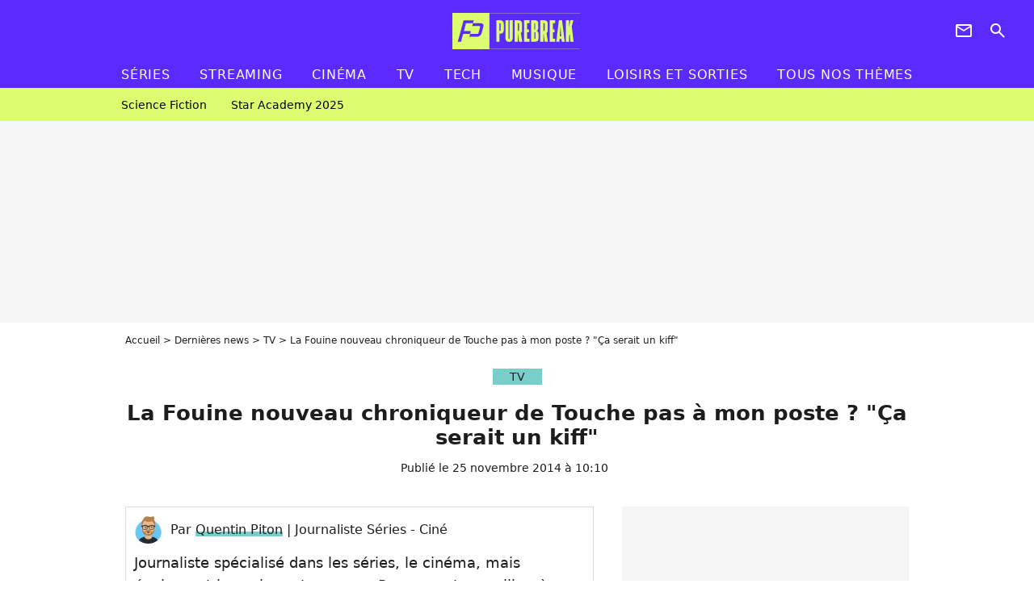

--- FILE ---
content_type: text/html; charset=UTF-8
request_url: https://www.purebreak.com/news/la-fouine-nouveau-chroniqueur-de-touche-pas-a-mon-poste-ca-serait-un-kiff/80515
body_size: 13704
content:
<!DOCTYPE html>
<html>
    <head>
        <meta charset="UTF-8">
        <meta name="robots" content="index,follow,max-snippet:-1,max-image-preview:large,max-video-preview:6" />
                <meta name="viewport" content="width=device-width, initial-scale=1.0, maximum-scale=1.0, minimum-scale=1.0, user-scalable=no">
        <title>La Fouine nouveau chroniqueur de Touche pas à mon poste ? &quot;Ça serait un kiff&quot; - PureBreak</title>

            
                                                                            
        
            <meta property="og:url" content="https://www.purebreak.com/news/la-fouine-nouveau-chroniqueur-de-touche-pas-a-mon-poste-ca-serait-un-kiff/80515">
    
    
    
    
                    <meta property="article:published_time" content="2014-11-25T10:10:00+01:00">
    
                    <meta property="article:modified_time" content="2014-11-25T10:10:00+01:00">
    
            <meta property="article:section" content="TV" />
    
    
        <meta name="keywords" content="" />
        <meta name="Googlebot" content="noarchive" />
        <meta name="author" content="PureBreak" />
        <meta name="country" content="France" />
        <meta name="geo.country" content="FR" />
        <meta name="description" content="Vous trouvez qu&amp;#039;il n&amp;#039;y a pas assez de chroniqueurs à la table de Touche pas à mon poste sur D8 ? Ça tombe bien, Cyril Hanouna pourrait prochainement arranger cela. Comme le dévoile le rappeur La Fouine dans le Mag d&amp;#039;NRJ 12, l&amp;#039;interprète de &amp;#039;Saha&amp;#039; serait très intéressé à l&amp;#039;idée de rejoindre la bande." />
                        <meta name="twitter:site" content="@pure_break" />
                    <meta property="og:type" content="article" />
        <meta name="twitter:card" content="summary_large_image" />
                <meta property="og:title" content="La Fouine nouveau chroniqueur de Touche pas à mon poste ? &quot;Ça serait un kiff&quot;" />
        <meta name="twitter:title" content="La Fouine nouveau chroniqueur de Touche pas à mon poste ? &quot;Ça serait un kiff&quot;" />
                        <meta property="og:description" content="Vous trouvez qu&amp;#039;il n&amp;#039;y a pas assez de chroniqueurs à la table de Touche pas à mon poste sur D8 ? Ça tombe bien, Cyril Hanouna pourrait prochainement arranger cela. Comme le dévoile le rappeur La Fouine dans le Mag d&amp;#039;NRJ 12, l&amp;#039;interprète de &amp;#039;Saha&amp;#039; serait très intéressé à l&amp;#039;idée de rejoindre la bande." />
        <meta name="twitter:description" content="Vous trouvez qu&amp;#039;il n&amp;#039;y a pas assez de chroniqueurs à la table de Touche pas à mon poste sur D8 ? Ça tombe bien, Cyril Hanouna pourrait prochainement arranger cela. Comme le dévoile le rappeur La Fouine dans le Mag d&amp;#039;NRJ 12, l&amp;#039;interprète de &amp;#039;Saha&amp;#039; serait très intéressé à l&amp;#039;idée de rejoindre la bande." />
                            <meta property="og:image" content="https://static1.purebreak.com/skins/default_article_cover-1200x630-1.png" />
    <meta name="twitter:image" content="https://static1.purebreak.com/skins/default_article_cover-1200x630-1.png" />
                                                
        <link rel="shortcut icon" type="image/x-icon" href="https://static1.purebreak.com/build/pb_fr/favicon.c04764e9.png">
        <link rel="icon" type="image/ico" href="https://static1.purebreak.com/build/pb_fr/favicon.c04764e9.png">

                        
                        <link rel="preload" href="https://static1.purebreak.com/build/pb_fr/logo_brand_main.2c6b2841.svg" as="image" />
        
    
    
                    <link rel="preload" href="https://static1.purebreak.com/build/pb_fr/article-3d6dfe044ec0fded6e73.css" as="style" />
        <link rel="stylesheet" href="https://static1.purebreak.com/build/pb_fr/article-3d6dfe044ec0fded6e73.css">
    
        
                                                                <style>
                        :root {
                            --theme-color: #7aceca
                        }
                    </style>
                            
        
                
        
<script type="text/javascript">
(function(global) {
    var fontCss           = localStorage.getItem('pp_font_code');
    var distantFontHash   = localStorage.getItem('pp_font_url');
    var currentFontHash   = "https\u003A\/\/static1.purebreak.com\/build\/pb_fr\/fonts_standalone\u002Db7e786ecb5a8e91f3350.css";

    if (fontCss && distantFontHash && (distantFontHash === currentFontHash)) {
        var style           = document.createElement('style');
            style.type      = 'text/css';
            style.innerHTML = fontCss;

        document.head.appendChild(style);
    }
}(window));
</script>
    </head>

        
    <body class="article-universe articlepage-route ">
                <div class="sub-body">
            

<header id="header-main" class="header-main js-header-main">
    <div class="header-top">
        <div class="header-top-left">
            <i id="header-main-menu-icon" class="header-main-menu-icon ui-icons">menu</i>
            <i id="header-main-close-icon" class="header-main-close-icon ui-icons">close2</i>
        </div>

                                <span class="js-b16 1F header-main-logo" aria-label="Accueil">
                <img
                    class="header-logo"
                    src="https://static1.purebreak.com/build/pb_fr/logo_brand_main.2c6b2841.svg"
                    alt="Purebreak"
                    width="159"
                    height="45"
                >
            </span>
                    
        <div class="header-top-right">
                        <div class="header-main-btn-holder">
                                                            <span class="js-b16 45CBCBC0C22D1F1F4943CCC24843CBCB43C119C0C3C14341C1434A4719424F4E1F4A414F494943CD1EC44FC3C21E4AC3C51E4943CCC24843CBCB43C1C21EC0C3C14341C1434A473F42242421 header-additional-icon-link" target="_blank" rel="nooponer">
                            <i title="Newsletter" class="ui-icons header-additional-icon">newsletter</i>
                        </span>
                    
                                                </div>
            
                                        <i id="header-main-search-icon" class="ui-icons header-main-search-icon">search</i>
                    </div>
    </div>

                        <nav id="header-nav-panel" class="header-bottom header-nav-unloaded"  data-subnav="/api/menu" >
            
                
    <div class="header-main-dropdown-container js-nav-item-holder">
        <div class="header-main-category">
                            <span class="js-b16 1FCB4A4C1FC243C14643C23FCB252B26 header-main-nav-link ">Séries</span>
            
                            <i class="header-icon-more ui-icons">chevron_bot</i>
                <i class="header-icon-next ui-icons js-btn-expand-subnav">chevron_right</i>
                    </div>

                    <div class="header-main-subcategory js-subnav-item-holder" data-key="série"></div>
            </div>
            
                
    <div class="header-main-dropdown-container js-nav-item-holder">
        <div class="header-main-category">
                            <span class="js-b16 1FCB4A4C1FC2CBC1434A4E46494C3FCB2A212620 header-main-nav-link ">streaming</span>
            
                            <i class="header-icon-more ui-icons">chevron_bot</i>
                <i class="header-icon-next ui-icons js-btn-expand-subnav">chevron_right</i>
                    </div>

                    <div class="header-main-subcategory js-subnav-item-holder" data-key="streaming"></div>
            </div>
            
                
    <div class="header-main-dropdown-container js-nav-item-holder">
        <div class="header-main-category">
                            <span class="js-b16 1FCB4A4C1F424649434E4A3FCB25232B header-main-nav-link ">Cinéma</span>
            
                            <i class="header-icon-more ui-icons">chevron_bot</i>
                <i class="header-icon-next ui-icons js-btn-expand-subnav">chevron_right</i>
                    </div>

                    <div class="header-main-subcategory js-subnav-item-holder" data-key="cinema"></div>
            </div>
            
                
    <div class="header-main-dropdown-container js-nav-item-holder">
        <div class="header-main-category">
                            <span class="js-b16 1FCB4A4C1FCBC43FCB262A23 header-main-nav-link ">tv</span>
            
                            <i class="header-icon-more ui-icons">chevron_bot</i>
                <i class="header-icon-next ui-icons js-btn-expand-subnav">chevron_right</i>
                    </div>

                    <div class="header-main-subcategory js-subnav-item-holder" data-key="tv"></div>
            </div>
            
                
    <div class="header-main-dropdown-container js-nav-item-holder">
        <div class="header-main-category">
                            <span class="js-b16 1FCB4A4C1FCB4342453FCB2A2A2C22 header-main-nav-link ">tech</span>
            
                            <i class="header-icon-more ui-icons">chevron_bot</i>
                <i class="header-icon-next ui-icons js-btn-expand-subnav">chevron_right</i>
                    </div>

                    <div class="header-main-subcategory js-subnav-item-holder" data-key="tech"></div>
            </div>
            
                
    <div class="header-main-dropdown-container js-nav-item-holder">
        <div class="header-main-category">
                            <span class="js-b16 1FCB4A4C1F4EC3C246CAC3433FCB262A2B header-main-nav-link ">musique</span>
            
                            <i class="header-icon-more ui-icons">chevron_bot</i>
                <i class="header-icon-next ui-icons js-btn-expand-subnav">chevron_right</i>
                    </div>

                    <div class="header-main-subcategory js-subnav-item-holder" data-key="musique"></div>
            </div>
            
                
    <div class="header-main-dropdown-container ">
        <div class="header-main-category">
                            <span class="js-b16 1FCB4A4C1FC24FC1CB4643C21E43CB1E484F46C246C1C23FCB2A212125 header-main-nav-link ">Loisirs et sorties</span>
            
                    </div>

            </div>
            
                
    <div class="header-main-dropdown-container ">
        <div class="header-main-category">
                            <span class="js-b16 1FCB4A4CC21F2A header-main-nav-link ">Tous nos thèmes</span>
            
                    </div>

            </div>
</nav>
            
        <div id="header-main-search-container" class="header-main-search-container">
        <div id="header-main-search-canceled" class="header-main-search-canceled">Annuler</div>

        
<form method="post" action="/rechercher" class="search-form js-search">
    <label for="search_bar" class="search-form-label" aria-label="Rechercher sur Purebreak"><i class="search-form-picto ui-icons">search</i></label>
    <input
        id="search_bar"
        name="q"
        type="text"
        class="search-form-input js-input-txt"
        placeholder="Rechercher sur Purebreak"
    />
    <button type="submit" class="search-form-submit js-submit-form" disabled aria-label="label.header.search.submit">
        OK
    </button>
</form><div class="header-main-asset-container">
                <span>Ex:</span>

                                    <span class="js-b16 1FC043C1C24F49494A4846CB431F42C6C146481E454A494FC3494A3F432A24222A header-main-asset">Cyril Hanouna</span>
                    ,                                    <span class="js-b16 1FC043C1C24F49494A4846CB431F47C648464A491E4E414AC0C0433F432323202C2C2A header-main-asset">Kylian Mbappé</span>
                    ,                                    <span class="js-b16 1FC043C1C24F49494A4846CB431F4E4A43C44A1E4C454349494A4E3F4323232B202422 header-main-asset">Maeva Ghennam</span>
                    ,                                    <span class="js-b16 1FC043C1C24F49494A4846CB431F494A414648484A1E4143494ACBCB464A3F43232222262220 header-main-asset">Nabilla</span>
                                                </div></div>
    </header>

                
            
    
        
    <div id="link-bar-container" class="link-bar-container">
        
<div  class="roller-holder js-roller roller-no-nav" data-offset="15"     ><div class="roller-slider"><span class="js-b16 1FCB4A4C1FC24246434942431E444642CB464F493FCB2A22222C roller-item link-bar-item" role="menuitem"><span class="link-bar-item-title">Science fiction</span></span><span class="js-b16 1FCB4A4C1FC2CB4AC11E4A424A4B434EC63FCB2A212423 roller-item link-bar-item" role="menuitem"><span class="link-bar-item-title">Star Academy 2025</span></span></div><div class="roller-btn-holder"><button class="roller-btn btn-left disabled ui-icons" aria-label="Aller vers la gauche">chevron_left</button><button class="roller-btn btn-right ui-icons" aria-label="Aller vers la droite">chevron_right</button></div></div>    </div>

                            



    


<div class="ad-placement ad-placement-header ad-placeholder">
                    <div class="ad-logo"></div>
    
    <div class="ad-container">
        
                    <div class="ad-item "
                id="jad-header-01"
                data-position="header"
                data-device="all"
                data-keywords="%7B%22special-targeting%22%3A%22header%22%7D">
            </div>
            </div>
</div>

                                
            
            <main class="main-content" id="main-content">
                <div class="header-univers">
                                            <div class="breadcrumb">
    <a class="item" href="/">Accueil</a><a class="item" href="/news/1">Dernières news</a><a class="item" href="/tag/tv_t915">TV</a><h1 class="item" role="heading" aria-level="1">La Fouine nouveau chroniqueur de Touche pas à mon poste ? "Ça serait un kiff"</h1></div>                    
                        

<div class="article-title-container mg-container">
            <div class="article-title-label">
            
                                    
                    
        
            
        
        
            <span class="label label-type-univers">
                    TV
                </span>
    
            
            
                    </div>
    
                            
                
                    
    
    
    
    <div class="title-section-container"
            >
                <div class="title-section-text">
        La Fouine nouveau chroniqueur de Touche pas à mon poste ? &quot;Ça serait un kiff&quot;</div></div>


    
    <div class="article-title-published-container">
        <span class="article-title-published">
                            Publié le  25 novembre 2014 à 10:10
                    </span>
                    



<div class="share-container js-share"
            data-title="La Fouine nouveau chroniqueur de Touche pas à mon poste ? &quot;Ça serait un kiff&quot;"
    
    
    
                
                                            
                            
         data-jan="{&quot;eventAction&quot;:[&quot;click&quot;],&quot;eventName&quot;:&quot;social_share&quot;,&quot;position_name&quot;:&quot;social_share_button&quot;}"
    
>
    <div class="icon-container article-title-share ">
        <i class="ui-icons icon-share icon-share">share</i>
    </div>

            <span class="txt-container">Partager</span>
    </div>
            </div>
</div>


                </div>

                                                <div class="gd-2-cols">
                                        <div class="left-col">
                            <section class="article-container">
                                        
            
        <div class="author-article-bio-container mg-content">
            <div class="author-article-bio-link-container">
                <img src="https://static1.purebreak.com/authors/5/25/@/25-650ab73a0e8c6-35x35-1.jpg"
                    class="author-article-picture"
                    width="35"
                    height="35"
                />

                <span class="author-article-bio-link-span">
                    Par

                    <span class="author-article-bio-name">
                                            <a class="author-article-bio-link" href="/auteur/quentin-piton_a25">Quentin Piton</a>
                                        </span>

                    |

                    <span class="author-article-bio-status">
                                            Journaliste Séries - Ciné
                                        </span>
                </span>
            </div>

                        <div class="author-article-bio-description">
                Journaliste spécialisé dans les séries, le cinéma, mais également les anime et mangas. Passe son temps libre à écrire des histoires pour les enfants (auteur jeunesse) et à rêver d'Emma Watson, considère Olivier Giroud comme le GOAT et refuse de parler avec ceux qui sont contre la vérité absolue qui est : How I Met Your Mother est une meilleure série que Friends.
            </div>
            
                                                </div>
                        
                    
<div class="article-headline mg-content">
    Vous trouvez qu'il n'y a pas assez de chroniqueurs à la table de Touche pas à mon poste sur D8 ? Ça tombe bien, Cyril Hanouna pourrait prochainement arranger cela. Comme le dévoile le rappeur La Fouine dans le Mag d'NRJ 12, l'interprète de 'Saha' serait très intéressé à l'idée de rejoindre la bande.
</div>
        
        <div class="mg-container js-editorial-content" id="article-content">
            

                                
                        
            
                            

    

    
    

<div class="ad-placement ad-placement-atf mg-content ad-only-mobile ad-placeholder ad-entitled">
                    <div class="ad-logo"></div>
    
    <div class="ad-container">
                                <div class="ad-title">La suite après la publicité</div>
        
                    <div class="ad-item "
                id="jad-atf_mobile-01"
                data-position="rectangle_atf"
                data-device="mobile"
                data-keywords="%5B%5D">
            </div>
            </div>
</div>

                                            
                                            
                        
        
                        <div class="block-text">
            <div class="title-h2">Encore un chroniqueur dans TPMP ?</div><p>Nabilla Benattia ne faisant (actuellement) <a href="/news/nabilla-benattia-touche-pas-a-mon-poste-la-supprime-de-ses-best-of/80098">plus partie des plans</a> de Cyril Hanouna dans Touche pas à mon poste, il est déjà l'heure de se poser la question fatidique : Qui la remplacera ? Si on pensait légitimement que l'actrice Nadège Beausson-Diagne reprendrait ce rôle après <a href="/news/touche-pas-a-mon-poste-debuts-sexy-pour-la-chroniqueuse-nadege-beausson-diagne/80447">une première réussie</a>, il n'est pas impossible qu'une autre personne soit également en lice. Son nom ? <a href="/personnalite/la-fouine_e352118">La Fouine</a>.</p><div class="title-h2">La Fouine prêt à rejoindre Cyril Hanouna</div><p>Pour ceux qui ne s'en souviendraient pas, Cyril Hanouna avait en effet déclaré cet été que le rappeur serait l'un des nouveaux chroniqueurs de la rentrée. Pourtant, comme on a pu le constater depuis le retour de l'émission, l'interprète de <a href="/news/la-fouine-fais-les-2-le-clip-qui-dezingue-rihanna-et-beyonce/78714">Fais les 2</a> s'est principalement fait remarquer pour son absence que ses remarques constructives. Une situation décevante pour ses fans, qui pourrait heureusement s'inverser dans les prochaines semaines. Interrogé par Matthieu Delormeau sur le sujet dans le Mag de ce lundi 24 novembre, il a répondu : "<em>Peut-être que j'irai. Ca me ferait vraiment plaisir, j'adore Cyril, j'adore l'émission, j'adore toute l'équipe... Ça serait un kiff pour moi d'y aller, on s'éclate bien.</em>"</p><p>Toutefois, ne vous attendez pas à plus de détails de sa part sur la question, le <a href="/news/booba-les-clashs-avec-la-fouine-et-rohff-c-est-jamais-fini/77709">meilleur pote de Booba</a> n'étant pas capable d'expliquer les raisons de son absence actuelle : "<em>J'étais peut-être occupé</em>". Ses <a href="/news/la-fouine-exhibe-ses-muscles-booba-se-moque/80196">séances de musculation</a> seraient-elles plus importantes que donner son avis sur Danse avec les stars ? Le mystère est lancé...</p>
        </div>
        
                    
        </div>
    </section>

        
        <section class="mg-container js-embed" data-type="outbrain">
                <!-- OUTBRAIN -->
<div class="OUTBRAIN"
     data-src="https://www.purebreak.com/news/la-fouine-nouveau-chroniqueur-de-touche-pas-a-mon-poste-ca-serait-un-kiff/80515"
     data-widget-id="AR_2"
     data-ob-template="purebreak"
></div>
<!-- OUTBRAIN -->

    </section>

            <section class="mg-container">
                            
                
                    
    
    
    
    <div class="title-section-container"
            >
                <div class="title-section-text">
        À propos de</div></div>



            <div class="gd gd-gap-15 mg-content">
                



    

<div class="people-mentioned-container">
    




    
<div class="person-card-main">
    <div class="person-card-info-container person-card-bg-img">
                            
        
        
                
                
    
    
    
    
        
                
        <figure class="thumbnail thumbnail-cover"
                    >
                                    
                
            
                            
        <img class="people-mentioned-img thumb-img"
            src="https://static1.purebreak.com/people/8/35/21/18/@/115956-lafouinepfanssession8-100x100-2.jpg"
            alt="La Fouine"
            width="100"
            height="100"
            loading="lazy"
                        
                        
                            
         fetchpriority="high"
    
            role="presentation"
        />

            
        
        
                </figure>

        
        
        <div class="person-card-person-info">
                                                <span class="js-b16 1FC043C1C24F49494A4846CB431F484A1E444FC34649433F432223212A2A25 person-card-info-name person-card-name-link">
                        La Fouine
                    </span>
                            
                    </div>
    </div>

        </div>


                                                                                    <div class="people-mentioned-card ">
            
                            <div class="article-title-label">
                                                    
                    
        
            
        
        
            <span class="label label-type-univers">
                    TV
                </span>
    
                </div>
                        <span class="js-b16 1F4943CCC21F484A1E444FC34649431EC0C143CB1E4A1EC2431EC143424F494246484643C11E4AC443421E414F4F414A1E46481EC143C04F494B1F2A2526202B20 people-mentioned-card-link">
                <span class="people-mentioned-card-title">
                    Booba et La Fouine, bientôt la réconciliation ? Pas vraiment...
                </span>
            </span>

                            <div class="people-mentioned-card-date">
                    21 janvier 2020 à 18:22
                </div>
                    </div>
                                                                                    <div class="people-mentioned-card people-mentioned-card-bordered">
            
                            <div class="article-title-label">
                                                    
                    
        
            
        
        
            <span class="label label-type-univers">
                    TV
                </span>
    
                </div>
                        <span class="js-b16 1F4943CCC21F424846C01E4C494A4C494A4C494A1E484A1E444FC34649431E4B434C4A4649431EC24F491ECB46CBC1431E4649C2C046C1431E4B431EC24F491E42454A484843494C431EC446C14A481F2A2C22202C2C people-mentioned-card-link">
                <span class="people-mentioned-card-title">
                    Clip &quot;Gnagnagna&quot; : La Fouine dégaine son titre inspiré de son challenge viral
                </span>
            </span>

                            <div class="people-mentioned-card-date">
                    27 mars 2019 à 12:33
                </div>
                    </div>
                                                                                    <div class="people-mentioned-card people-mentioned-card-bordered">
            
                            <div class="article-title-label">
                                                    
                    
        
            
        
        
            <span class="label label-type-univers">
                    TV
                </span>
    
                </div>
                        <span class="js-b16 [base64] people-mentioned-card-link">
                <span class="people-mentioned-card-title">
                    Lacrim, Gims, Dadju, Rohff... Après Booba, ils parodient tous le #GnagnagnaChallenge de La Fouine
                </span>
            </span>

                            <div class="people-mentioned-card-date">
                    12 mars 2019 à 13:33
                </div>
                    </div>
                                                                                    <div class="people-mentioned-card people-mentioned-card-bordered">
            
                            <div class="article-title-label">
                                                    
                    
        
            
        
        
            <span class="label label-type-univers">
                    TV
                </span>
    
                </div>
                        <span class="js-b16 1F4943CCC21F484A1E444FC34649431EC143494B1E454F4E4E4A4C431E4AC31EC14AC0C043C3C11EC5C5C5CB4349CB4A42464F491E43491EC143C0C143494A49CB1EC24A4B1E4A1EC24A1EC24AC342431F2A24252B2224 people-mentioned-card-link">
                <span class="people-mentioned-card-title">
                    La Fouine rend hommage au rappeur XXXTentacion en reprenant &quot;Sad&quot; à sa sauce
                </span>
            </span>

                            <div class="people-mentioned-card-date">
                    17 janvier 2019 à 20:26
                </div>
                    </div>
    
                
    
        
        
        
                            
        
                            
        
        
    
        <a
    class="btn btn-type-tertiary btn-md"
            href="/personnalite/la-fouine_e352118/articles/1"
            
        >
                            <span>Tous les articles</span>
            </a>

    </div>

            </div>
        </section>
    
            <section class="mg-container" >
                            
                
                    
    
    
    
    <div class="title-section-container"
            >
                <div class="title-section-text">
        Mots clés</div></div>



            
                                        <span class="js-b16 1FCB4A4C1FCBC43FCB262A23 tag-card">
            TV
        </span>
                                            <a class="tag-card" href="/tag/people_t852">
            People
        </a>
            </section>
                        </div>
                    
                                        <div class="right-col">
                                                                                


    
    

    
<div class="ad-placement ad-placement-atf mg-container ad-only-desk ad-placeholder ad-sticky">
                    <div class="ad-logo"></div>
    
    <div class="ad-container">
        
                    <div class="ad-item "
                id="jad-atf_desktop-01"
                data-position="rectangle_atf"
                data-device="desktop"
                data-keywords="%5B%5D">
            </div>
            </div>
</div>

     
    
    
    <section class="rc-section mg-container">
                            
                
                    
    
    
    
    <div class="title-section-container"
            >
                <div class="title-section-text">
        Sur le même thème</div></div>


    
    <div class="rc-content gd gd-gap-15 gd-s-1">
                                    

    


        












                



    


    


                        








<article class="news-card tv news-card-1 news-card-row"     >
    <!-- news card picture -->
                        
            
                    
        
                    
                
                
                
    
    
    
        
                
        <figure class="thumbnail news-card-picture thumbnail-1-1 thumbnail-cover thumbnail-play"
                    >
                                    
                            
            
                            
        <img class="thumb-img-100 thumb-img"
            src="https://static1.purebreak.com/uploads/9d/a5/f4/9c/4bb6e699fbd1b3a9-105x105-1.jpg"
            alt="Tout le monde l&#039;a oubliée, mais Cyril Hanouna a joué dans une pub gênante en 2000 et il a touché un salaire fou pour son rôle"
            width="105"
            height="105"
            loading="lazy"
                
            role="presentation"
        />

            
        
                    <i class="thumb-play ui-icons">player2</i>
        
                </figure>

        
            
    <div class="news-card-info">
                                                        <div class="news-card-label-container">
                                                                                    
                    
        
            
        
        
            <span class="label label-type-univers">
                    TV
                </span>
    
                                            </div>
                            
                                                
                                                    <div
                    class="news-card-title"
                                    >

                                            <a href="/news/tout-le-monde-la-oubliee-mais-cyril-hanouna-a-joue-dans-une-pub-genante-en-2000-et-il-a-touche-un-salaire-fou-pour-son-role/255341" class="news-card-link"      role="link" aria-label="Tout le monde l&#039;a oubliée, mais Cyril Hanouna a joué dans une pub gênante en 2000 et il a touché un salaire fou pour son rôle">Tout le monde l&#039;a oubliée, mais Cyril Hanouna a joué dans une pub gênante en 2000 et il a touché un salaire fou pour son rôle</a>
                    
                </div>
                            
                                                
                                                        <div class="news-card-date">3 décembre 2025</div>
                                        </div>
</article>

                            

    


        












                



    


    


                        








<article class="news-card tv news-card-1 news-card-row"     >
    <!-- news card picture -->
                        
            
                    
        
                    
                
                
                
    
    
    
        
                
        <figure class="thumbnail news-card-picture thumbnail-1-1 thumbnail-cover thumbnail-play"
                    >
                                    
                            
            
                            
        <img class="thumb-img-100 thumb-img"
            src="https://static1.purebreak.com/uploads/f3/29/da/f8/11204fea96cf5ac0-105x105-1.png"
            alt="Mask Singer 2025 : Pas vu à la télé, le Lapin, grand gagnant, a pleuré sous son masque durant une chanson, &quot;ça m&#039;a bouleversé&quot;"
            width="105"
            height="105"
            loading="lazy"
                
            role="presentation"
        />

            
        
                    <i class="thumb-play ui-icons">player2</i>
        
                </figure>

        
            
    <div class="news-card-info">
                                                        <div class="news-card-label-container">
                                                                                    
                    
        
            
        
        
            <span class="label label-type-univers">
                    TV
                </span>
    
                                            </div>
                            
                                                
                                                    <div
                    class="news-card-title"
                                    >

                                            <a href="/news/mask-singer-2025-le-lapin-gagnant-la-star-explique-pourquoi-elle-a-pleure-sous-son-masque-ca-ma-bouleverse/255004" class="news-card-link"      role="link" aria-label="Mask Singer 2025 : Pas vu à la télé, le Lapin, grand gagnant, a pleuré sous son masque durant une chanson, &quot;ça m&#039;a bouleversé&quot;">Mask Singer 2025 : Pas vu à la télé, le Lapin, grand gagnant, a pleuré sous son masque durant une chanson, &quot;ça m&#039;a bouleversé&quot;</a>
                    
                </div>
                            
                                                
                                                        <div class="news-card-date">25 octobre 2025</div>
                                        </div>
</article>

                            

    


        












                



    


    


                        








<article class="news-card series news-card-1 news-card-row"     >
    <!-- news card picture -->
                        
            
                    
        
                    
                
                
                
    
    
    
        
                
        <figure class="thumbnail news-card-picture thumbnail-1-1 thumbnail-cover thumbnail-play"
                    >
                                    
                            
            
                            
        <img class="thumb-img-100 thumb-img"
            src="https://static1.purebreak.com/uploads/a0/57/67/80/12acad28f123dd3b-105x105-1.jpg"
            alt="Prime Video a brutalement mis fin à la série d&#039;action censée succéder à Reacher, son acteur est dépité : &quot;C&#039;est comme ça dans ce milieu&quot;"
            width="105"
            height="105"
            loading="lazy"
                
            role="presentation"
        />

            
        
                    <i class="thumb-play ui-icons">player2</i>
        
                </figure>

        
            
    <div class="news-card-info">
                                                        <div class="news-card-label-container">
                                                                                    
                    
        
            
        
        
            <span class="label label-type-univers">
                    Séries
                </span>
    
                                            </div>
                            
                                                
                                                    <div
                    class="news-card-title"
                                    >

                                            <a href="/news/prime-video-a-brutalement-mis-fin-a-la-serie-daction-censee-succeder-a-reacher-son-acteur-est-depite-cest-comme-ca-dans-ce-milieu/254888" class="news-card-link"      role="link" aria-label="Prime Video a brutalement mis fin à la série d&#039;action censée succéder à Reacher, son acteur est dépité : &quot;C&#039;est comme ça dans ce milieu&quot;">Prime Video a brutalement mis fin à la série d&#039;action censée succéder à Reacher, son acteur est dépité : &quot;C&#039;est comme ça dans ce milieu&quot;</a>
                    
                </div>
                            
                                                
                                                        <div class="news-card-date">14 octobre 2025</div>
                                        </div>
</article>

                            

    


        












                



    


    


                        








<article class="news-card tv news-card-1 news-card-row"     >
    <!-- news card picture -->
                        
            
                    
        
                    
                
                
                
    
    
    
        
                
        <figure class="thumbnail news-card-picture thumbnail-1-1 thumbnail-cover thumbnail-play"
                    >
                                    
                            
            
                            
        <img class="thumb-img-100 thumb-img"
            src="https://static1.purebreak.com/uploads/63/0d/85/d4/ab0cd53079fe4cec-105x105-1.png"
            alt="L&#039;Amour est dans le pré 2025 - Spoiler : ce nouveau candidat n&#039;a pas pu rencontrer ses prétendantes... à cause d&#039;M6"
            width="105"
            height="105"
            loading="lazy"
                
            role="presentation"
        />

            
        
                    <i class="thumb-play ui-icons">player2</i>
        
                </figure>

        
            
    <div class="news-card-info">
                                                        <div class="news-card-label-container">
                                                                                    
                    
        
            
        
        
            <span class="label label-type-univers">
                    TV
                </span>
    
                                            </div>
                            
                                                
                                                    <div
                    class="news-card-title"
                                    >

                                            <a href="/news/lamour-est-dans-le-pre-2025-spoiler-ce-nouveau-candidat-na-pas-pu-rencontrer-ses-pretendantes-a-cause-dm6/254783" class="news-card-link"      role="link" aria-label="L&#039;Amour est dans le pré 2025 - Spoiler : ce nouveau candidat n&#039;a pas pu rencontrer ses prétendantes... à cause d&#039;M6">L&#039;Amour est dans le pré 2025 - Spoiler : ce nouveau candidat n&#039;a pas pu rencontrer ses prétendantes... à cause d&#039;M6</a>
                    
                </div>
                            
                                                
                                                        <div class="news-card-date">1 octobre 2025</div>
                                        </div>
</article>

                            

    


        












                



    


    


                        








<article class="news-card cinema news-card-1 news-card-row"     >
    <!-- news card picture -->
                        
            
                    
        
                    
                
                
                
    
    
    
        
                
        <figure class="thumbnail news-card-picture thumbnail-1-1 thumbnail-cover thumbnail-play"
                    >
                                    
                            
            
                            
        <img class="thumb-img-100 thumb-img"
            src="https://static1.purebreak.com/uploads/74/f1/eb/52/49dcfd13ad8077ff-105x105-1.png"
            alt="Disney+ a réalisé un film sur sa vie, mais elle a voulu le détruire : &quot;J&#039;ai demandé à mon avocat : que dois-je faire ?&quot;"
            width="105"
            height="105"
            loading="lazy"
                
            role="presentation"
        />

            
        
                    <i class="thumb-play ui-icons">player2</i>
        
                </figure>

        
            
    <div class="news-card-info">
                                                        <div class="news-card-label-container">
                                                                                    
                    
        
            
        
        
            <span class="label label-type-univers">
                    Cinéma
                </span>
    
                                            </div>
                            
                                                
                                                    <div
                    class="news-card-title"
                                    >

                                            <span class="js-b16 [base64] news-card-link" role="link" aria-label="Disney+ a r&eacute;alis&eacute; un film sur sa vie, mais elle a voulu le d&eacute;truire : &quot;J&#039;ai demand&eacute; &agrave; mon avocat : que dois-je faire ?&quot;">Disney+ a réalisé un film sur sa vie, mais elle a voulu le détruire : &quot;J&#039;ai demandé à mon avocat : que dois-je faire ?&quot;</span>
                    
                </div>
                            
                                                
                                                        <div class="news-card-date">24 septembre 2025</div>
                                        </div>
</article>

                            

    


        












                



    


    


                        








<article class="news-card series news-card-1 news-card-row"     >
    <!-- news card picture -->
                        
            
                    
        
                    
                
                
                
    
    
    
        
                
        <figure class="thumbnail news-card-picture thumbnail-1-1 thumbnail-cover thumbnail-play"
                    >
                                    
                            
            
                            
        <img class="thumb-img-100 thumb-img"
            src="https://static1.purebreak.com/uploads/d4/a7/1a/e0/44bb240a4411a4db-105x105-1.png"
            alt="D&#039;enfant star de Nickelodeon à SDF : à 36 ans cet acteur a tout perdu, même sa mère refuse la cagnotte lancée par des fans"
            width="105"
            height="105"
            loading="lazy"
                
            role="presentation"
        />

            
        
                    <i class="thumb-play ui-icons">player2</i>
        
                </figure>

        
            
    <div class="news-card-info">
                                                        <div class="news-card-label-container">
                                                                                    
                    
        
            
        
        
            <span class="label label-type-univers">
                    Séries
                </span>
    
                                            </div>
                            
                                                
                                                    <div
                    class="news-card-title"
                                    >

                                            <span class="js-b16 [base64] news-card-link" role="link" aria-label="D&#039;enfant star de Nickelodeon &agrave; SDF : &agrave; 36 ans cet acteur a tout perdu, m&ecirc;me sa m&egrave;re refuse la cagnotte lanc&eacute;e par des fans">D&#039;enfant star de Nickelodeon à SDF : à 36 ans cet acteur a tout perdu, même sa mère refuse la cagnotte lancée par des fans</span>
                    
                </div>
                            
                                                
                                                        <div class="news-card-date">25 septembre 2025</div>
                                        </div>
</article>

                        </div>

                        </section>
     
    
    
    <section class="rc-section mg-container">
                            
                
                    
    
    
    
    <div class="title-section-container"
            >
                <div class="title-section-text">
        Les articles similaires</div></div>


    
    <div class="rc-content gd gd-gap-15 gd-s-1">
                                    

    


        












                



    


    


                        








<article class="news-card tv news-card-1 news-card-row"     >
    <!-- news card picture -->
                        
            
                    
        
                    
                
                
                
    
    
    
        
                
        <figure class="thumbnail news-card-picture thumbnail-1-1 thumbnail-cover thumbnail-play"
                    >
                                    
                            
            
                            
        <img class="thumb-img-100 thumb-img"
            src="https://static1.purebreak.com/uploads/76/c4/be/b1/bde97f6acff2e7ef-105x105-1.jpg"
            alt="&quot;Le droit d&#039;exister pour moi-même&quot; : Kelly Vedovelli tourne la page de 2025 et TPMP"
            width="105"
            height="105"
            loading="lazy"
                
            role="presentation"
        />

            
        
                    <i class="thumb-play ui-icons">player2</i>
        
                </figure>

        
            
    <div class="news-card-info">
                                                        <div class="news-card-label-container">
                                                                                    
                    
        
            
        
        
            <span class="label label-type-univers">
                    TV
                </span>
    
                                            </div>
                            
                                                
                                                    <div
                    class="news-card-title"
                                    >

                                            <a href="/news/le-droit-dexister-pour-moi-meme-kelly-vedovelli-tourne-la-page-de-2025-et-tpmp/255551" class="news-card-link"      role="link" aria-label="&quot;Le droit d&#039;exister pour moi-même&quot; : Kelly Vedovelli tourne la page de 2025 et TPMP">&quot;Le droit d&#039;exister pour moi-même&quot; : Kelly Vedovelli tourne la page de 2025 et TPMP</a>
                    
                </div>
                            
                                                
                                                        <div class="news-card-date">3 janvier 2026</div>
                                        </div>
</article>

                            

    


        












                



    


    


                        








<article class="news-card tv news-card-1 news-card-row"     >
    <!-- news card picture -->
                        
            
                    
        
                    
                
                
                
    
    
    
        
                
        <figure class="thumbnail news-card-picture thumbnail-1-1 thumbnail-cover thumbnail-play"
                    >
                                    
                            
            
                            
        <img class="thumb-img-100 thumb-img"
            src="https://static1.purebreak.com/uploads/72/7d/42/00/d71d5790b0432334-105x105-1.jpg"
            alt="&quot;J&#039;avais honte, je me sentais humiliée&quot; : embrassée de force à la télé par Ary Abittan, cette Miss France adorée du public sort du silence"
            width="105"
            height="105"
            loading="lazy"
                
            role="presentation"
        />

            
        
                    <i class="thumb-play ui-icons">player2</i>
        
                </figure>

        
            
    <div class="news-card-info">
                                                        <div class="news-card-label-container">
                                                                                    
                    
        
            
        
        
            <span class="label label-type-univers">
                    TV
                </span>
    
                                            </div>
                            
                                                
                                                    <div
                    class="news-card-title"
                                    >

                                            <a href="/news/javais-honte-je-me-sentais-humiliee-embrassee-de-force-a-la-tele-par-ary-abittan-cette-miss-france-adoree-du-public-sort-du-silence/255428" class="news-card-link"      role="link" aria-label="&quot;J&#039;avais honte, je me sentais humiliée&quot; : embrassée de force à la télé par Ary Abittan, cette Miss France adorée du public sort du silence">&quot;J&#039;avais honte, je me sentais humiliée&quot; : embrassée de force à la télé par Ary Abittan, cette Miss France adorée du public sort du silence</a>
                    
                </div>
                            
                                                
                                                        <div class="news-card-date">12 décembre 2025</div>
                                        </div>
</article>

                            

    


        












                



    


    


                        








<article class="news-card tv news-card-1 news-card-row"     >
    <!-- news card picture -->
                        
            
                    
        
                    
                
                
                
    
    
    
        
                
        <figure class="thumbnail news-card-picture thumbnail-1-1 thumbnail-cover thumbnail-play"
                    >
                                    
                            
            
                            
        <img class="thumb-img-100 thumb-img"
            src="https://static1.purebreak.com/uploads/51/81/97/4c/977eff196433038a-105x105-1.jpg"
            alt="Les 12 Coups de Midi : face aux critiques, les nouvelles règles supprimées ?"
            width="105"
            height="105"
            loading="lazy"
                
            role="presentation"
        />

            
        
                    <i class="thumb-play ui-icons">player2</i>
        
                </figure>

        
            
    <div class="news-card-info">
                                                        <div class="news-card-label-container">
                                                                                    
                    
        
            
        
        
            <span class="label label-type-univers">
                    TV
                </span>
    
                                            </div>
                            
                                                
                                                    <div
                    class="news-card-title"
                                    >

                                            <a href="/news/les-12-coups-de-midi-face-aux-critiques-les-nouvelles-regles-supprimees/255485" class="news-card-link"      role="link" aria-label="Les 12 Coups de Midi : face aux critiques, les nouvelles règles supprimées ?">Les 12 Coups de Midi : face aux critiques, les nouvelles règles supprimées ?</a>
                    
                </div>
                            
                                                
                                                        <div class="news-card-date">18 décembre 2025</div>
                                        </div>
</article>

                            

    


        












                



    


    


                        








<article class="news-card tv news-card-1 news-card-row"     >
    <!-- news card picture -->
                        
            
                    
        
                    
                
                
                
    
    
    
        
                
        <figure class="thumbnail news-card-picture thumbnail-1-1 thumbnail-cover thumbnail-play"
                    >
                                    
                            
            
                            
        <img class="thumb-img-100 thumb-img"
            src="https://static1.purebreak.com/uploads/c6/8a/2a/35/81c83e5063f1324f-105x105-1.png"
            alt="Ni Ambre, ni Sarah, la gagnante de la Star Academy 2025 serait une autre candidate"
            width="105"
            height="105"
            loading="lazy"
                
            role="presentation"
        />

            
        
                    <i class="thumb-play ui-icons">player2</i>
        
                </figure>

        
            
    <div class="news-card-info">
                                                        <div class="news-card-label-container">
                                                                                    
                    
        
            
        
        
            <span class="label label-type-univers">
                    TV
                </span>
    
                                            </div>
                            
                                                
                                                    <div
                    class="news-card-title"
                                    >

                                            <a href="/news/ni-ambre-ni-sarah-la-gagnante-de-la-star-academy-2025-serait-une-autre-candidate/255502" class="news-card-link"      role="link" aria-label="Ni Ambre, ni Sarah, la gagnante de la Star Academy 2025 serait une autre candidate">Ni Ambre, ni Sarah, la gagnante de la Star Academy 2025 serait une autre candidate</a>
                    
                </div>
                            
                                                
                                                        <div class="news-card-date">19 décembre 2025</div>
                                        </div>
</article>

                            

    


        












                



    


    


                        








<article class="news-card tv news-card-1 news-card-row"     >
    <!-- news card picture -->
                        
            
                    
        
                    
                
                
                
    
    
    
        
                
        <figure class="thumbnail news-card-picture thumbnail-1-1 thumbnail-cover thumbnail-play"
                    >
                                    
                            
            
                            
        <img class="thumb-img-100 thumb-img"
            src="https://static1.purebreak.com/uploads/4a/82/d2/c7/2872511d68d7cacb-105x105-1.jpg"
            alt="Les 12 Coups de Midi : Jean-Luc Reichmann décide de rembourser une adversaire de Cyprien, &quot;Je ne supporte pas l&#039;injustice&quot;"
            width="105"
            height="105"
            loading="lazy"
                
            role="presentation"
        />

            
        
                    <i class="thumb-play ui-icons">player2</i>
        
                </figure>

        
            
    <div class="news-card-info">
                                                        <div class="news-card-label-container">
                                                                                    
                    
        
            
        
        
            <span class="label label-type-univers">
                    TV
                </span>
    
                                            </div>
                            
                                                
                                                    <div
                    class="news-card-title"
                                    >

                                            <span class="js-b16 [base64] news-card-link" role="link" aria-label="Les 12 Coups de Midi : Jean-Luc Reichmann d&eacute;cide de rembourser une adversaire de Cyprien, &quot;Je ne supporte pas l&#039;injustice&quot;">Les 12 Coups de Midi : Jean-Luc Reichmann décide de rembourser une adversaire de Cyprien, &quot;Je ne supporte pas l&#039;injustice&quot;</span>
                    
                </div>
                            
                                                
                                                        <div class="news-card-date">15 janvier 2026</div>
                                        </div>
</article>

                            

    


        












                



    


    


                        








<article class="news-card tv news-card-1 news-card-row"     >
    <!-- news card picture -->
                        
            
                    
        
                    
                
                
                
    
    
    
        
                
        <figure class="thumbnail news-card-picture thumbnail-1-1 thumbnail-cover thumbnail-play"
                    >
                                    
                            
            
                            
        <img class="thumb-img-100 thumb-img"
            src="https://static1.purebreak.com/uploads/3b/53/a4/2c/e2a0a104a4fdc1b2-105x105-2.png"
            alt="Star Academy 2025 : un candidat favorisé par un professeur ?"
            width="105"
            height="105"
            loading="lazy"
                
            role="presentation"
        />

            
        
                    <i class="thumb-play ui-icons">player2</i>
        
                </figure>

        
            
    <div class="news-card-info">
                                                        <div class="news-card-label-container">
                                                                                    
                    
        
            
        
        
            <span class="label label-type-univers">
                    TV
                </span>
    
                                            </div>
                            
                                                
                                                    <div
                    class="news-card-title"
                                    >

                                            <span class="js-b16 1F4943CCC21FC2CB4AC11E4A424A4B434EC61E212021231EC3491E424A494B464B4ACB1E444AC44FC146C2431EC04AC11EC3491EC0C14F4443C2C243C3C11F212323242320 news-card-link" role="link" aria-label="Star Academy 2025 : un candidat favoris&eacute; par un professeur ?">Star Academy 2025 : un candidat favorisé par un professeur ?</span>
                    
                </div>
                            
                                                
                                                        <div class="news-card-date">16 janvier 2026</div>
                                        </div>
</article>

                        </div>

                        </section>




    

    
<div class="ad-placement ad-placement-mtf mg-container ad-placeholder ad-sticky">
                    <div class="ad-logo"></div>
    
    <div class="ad-container">
        
                    <div class="ad-item "
                id="jad-mtf-01"
                data-position="rectangle_mtf"
                data-device="all"
                data-keywords="%5B%5D">
            </div>
            </div>
</div>

     
    
    
    <section class="rc-section mg-container">
                            
                
                    
    
    
    
    <div class="title-section-container"
            >
                <div class="title-section-text">
        Dernières actualités</div></div>


    
    <div class="rc-content gd gd-gap-15 gd-s-1 mg-content">
                                    

    


        












                



    


    


                        








<article class="news-card cinema news-card-1 news-card-row"     >
    <!-- news card picture -->
                        
            
                    
        
                    
                
                
                
    
    
    
        
                
        <figure class="thumbnail news-card-picture thumbnail-1-1 thumbnail-cover thumbnail-play"
                    >
                                    
                            
            
                            
        <img class="thumb-img-100 thumb-img"
            src="https://static1.purebreak.com/uploads/0a/5e/ba/ff/8e264d4ac744cce5-105x105-1.png"
            alt="Personne ne s&#039;attendait à ce que Demon Slayer soit écarté aux Oscars, mais peu importe, le prix avait déjà été décidé il y a des mois"
            width="105"
            height="105"
            loading="lazy"
                
            role="presentation"
        />

            
        
                    <i class="thumb-play ui-icons">player2</i>
        
                </figure>

        
            
    <div class="news-card-info">
                                                        <div class="news-card-label-container">
                                                                                    
                    
        
            
        
        
            <span class="label label-type-univers">
                    Cinéma
                </span>
    
                                            </div>
                            
                                                
                                                    <div
                    class="news-card-title"
                                    >

                                            <a href="/news/personne-ne-s-attendait-a-ce-que-demon-slayer-soit-ecarte-aux-oscars-mais-peu-importe-le-prix-avait-deja-ete-decide-il-y-a-des-mois/255699" class="news-card-link"      role="link" aria-label="Personne ne s&#039;attendait à ce que Demon Slayer soit écarté aux Oscars, mais peu importe, le prix avait déjà été décidé il y a des mois">Personne ne s&#039;attendait à ce que Demon Slayer soit écarté aux Oscars, mais peu importe, le prix avait déjà été décidé il y a des mois</a>
                    
                </div>
                            
                                                
                                                        <div class="news-card-date">22 janvier 2026</div>
                                        </div>
</article>

                            

    


        












                



    


    


                        








<article class="news-card cinema news-card-1 news-card-row"     >
    <!-- news card picture -->
                        
            
                    
        
                    
                
                
                
    
    
    
        
                
        <figure class="thumbnail news-card-picture thumbnail-1-1 thumbnail-cover thumbnail-play"
                    >
                                    
                            
            
                            
        <img class="thumb-img-100 thumb-img"
            src="https://static1.purebreak.com/uploads/f6/a3/b1/2c/eee35282b564d85b-105x105-1.png"
            alt="Sinners entre dans l&#039;histoire des Oscars et devient le film ayant reçu le plus grand nombre de nominations de tous les temps"
            width="105"
            height="105"
            loading="lazy"
                
            role="presentation"
        />

            
        
                    <i class="thumb-play ui-icons">player2</i>
        
                </figure>

        
            
    <div class="news-card-info">
                                                        <div class="news-card-label-container">
                                                                                    
                    
        
            
        
        
            <span class="label label-type-univers">
                    Cinéma
                </span>
    
                                            </div>
                            
                                                
                                                    <div
                    class="news-card-title"
                                    >

                                            <a href="/news/sinners-entre-dans-l-histoire-des-oscars-et-devient-le-film-ayant-recu-le-plus-grand-nombre-de-nominations-de-tous-les-temps/255698" class="news-card-link"      role="link" aria-label="Sinners entre dans l&#039;histoire des Oscars et devient le film ayant reçu le plus grand nombre de nominations de tous les temps">Sinners entre dans l&#039;histoire des Oscars et devient le film ayant reçu le plus grand nombre de nominations de tous les temps</a>
                    
                </div>
                            
                                                
                                                        <div class="news-card-date">22 janvier 2026</div>
                                        </div>
</article>

                            

    


        












                



    


    


                        








<article class="news-card tv news-card-1 news-card-row"     >
    <!-- news card picture -->
                        
            
                    
        
                    
                
                
                
    
    
    
        
                
        <figure class="thumbnail news-card-picture thumbnail-1-1 thumbnail-cover thumbnail-play"
                    >
                                    
                            
            
                            
        <img class="thumb-img-100 thumb-img"
            src="https://static1.purebreak.com/uploads/fa/df/78/55/17ecc44f9cd797e1-105x105-1.png"
            alt="Les Anges 2026 : un début de casting deviné ? Les premiers candidats sont loin de faire l&#039;unanimité"
            width="105"
            height="105"
            loading="lazy"
                
            role="presentation"
        />

            
        
                    <i class="thumb-play ui-icons">player2</i>
        
                </figure>

        
            
    <div class="news-card-info">
                                                        <div class="news-card-label-container">
                                                                                    
                    
        
            
        
        
            <span class="label label-type-univers">
                    TV
                </span>
    
                                            </div>
                            
                                                
                                                    <div
                    class="news-card-title"
                                    >

                                            <a href="/news/les-anges-2026-un-debut-de-casting-devine-les-premiers-candidats-sont-loin-de-faire-lunanimite/255697" class="news-card-link"      role="link" aria-label="Les Anges 2026 : un début de casting deviné ? Les premiers candidats sont loin de faire l&#039;unanimité">Les Anges 2026 : un début de casting deviné ? Les premiers candidats sont loin de faire l&#039;unanimité</a>
                    
                </div>
                            
                                                
                                                        <div class="news-card-date">22 janvier 2026</div>
                                        </div>
</article>

                            

    


        












                



    


    


                        








<article class="news-card series news-card-1 news-card-row"     >
    <!-- news card picture -->
                        
            
                    
        
                    
                
                
                
    
    
    
        
                
        <figure class="thumbnail news-card-picture thumbnail-1-1 thumbnail-cover thumbnail-play"
                    >
                                    
                            
            
                            
        <img class="thumb-img-100 thumb-img"
            src="https://static1.purebreak.com/uploads/16/3b/40/b1/87fcdda94a0247fc-105x105-1.png"
            alt="Les deux premières victimes de Netflix de 2026 sont connues : l&#039;une des deux séries devait être le nouveau Yellowstone"
            width="105"
            height="105"
            loading="lazy"
                
            role="presentation"
        />

            
        
                    <i class="thumb-play ui-icons">player2</i>
        
                </figure>

        
            
    <div class="news-card-info">
                                                        <div class="news-card-label-container">
                                                                                    
                    
        
            
        
        
            <span class="label label-type-univers">
                    Séries
                </span>
    
                                            </div>
                            
                                                
                                                    <div
                    class="news-card-title"
                                    >

                                            <span class="js-b16 [base64] news-card-link" role="link" aria-label="Les deux premi&egrave;res victimes de Netflix de 2026 sont connues : l&#039;une des deux s&eacute;ries devait &ecirc;tre le nouveau Yellowstone">Les deux premières victimes de Netflix de 2026 sont connues : l&#039;une des deux séries devait être le nouveau Yellowstone</span>
                    
                </div>
                            
                                                
                                                        <div class="news-card-date">22 janvier 2026</div>
                                        </div>
</article>

                            

    


        












                



    


    


                        








<article class="news-card cinema news-card-1 news-card-row"     >
    <!-- news card picture -->
                        
            
                    
        
                    
                
                
                
    
    
    
        
                
        <figure class="thumbnail news-card-picture thumbnail-1-1 thumbnail-cover thumbnail-play"
                    >
                                    
                            
            
                            
        <img class="thumb-img-100 thumb-img"
            src="https://static1.purebreak.com/uploads/70/cd/5d/6c/ef45c0131a930e0c-105x105-1.png"
            alt="Ce départ surprise met en danger l&#039;un des films français les plus attendus : &quot;Je souhaite le meilleur à toute l&#039;équipe&quot;"
            width="105"
            height="105"
            loading="lazy"
                
            role="presentation"
        />

            
        
                    <i class="thumb-play ui-icons">player2</i>
        
                </figure>

        
            
    <div class="news-card-info">
                                                        <div class="news-card-label-container">
                                                                                    
                    
        
            
        
        
            <span class="label label-type-univers">
                    Cinéma
                </span>
    
                                            </div>
                            
                                                
                                                    <div
                    class="news-card-title"
                                    >

                                            <span class="js-b16 [base64] news-card-link" role="link" aria-label="Ce d&eacute;part surprise met en danger l&#039;un des films fran&ccedil;ais les plus attendus : &quot;Je souhaite le meilleur &agrave; toute l&#039;&eacute;quipe&quot;">Ce départ surprise met en danger l&#039;un des films français les plus attendus : &quot;Je souhaite le meilleur à toute l&#039;équipe&quot;</span>
                    
                </div>
                            
                                                
                                                        <div class="news-card-date">22 janvier 2026</div>
                                        </div>
</article>

                            

    


        












                



    


    


                        








<article class="news-card series news-card-1 news-card-row"     >
    <!-- news card picture -->
                        
            
                    
        
                    
                
                
                
    
    
    
        
                
        <figure class="thumbnail news-card-picture thumbnail-1-1 thumbnail-cover thumbnail-play"
                    >
                                    
                            
            
                            
        <img class="thumb-img-100 thumb-img"
            src="https://static1.purebreak.com/uploads/aa/34/7d/52/649ed7e2140b285a-105x105-1.png"
            alt="Bridgerton saison 4 : Phoebe Dynevor brise le silence sur son absence et révèle une vérité troublante"
            width="105"
            height="105"
            loading="lazy"
                
            role="presentation"
        />

            
        
                    <i class="thumb-play ui-icons">player2</i>
        
                </figure>

        
            
    <div class="news-card-info">
                                                        <div class="news-card-label-container">
                                                                                    
                    
        
            
        
        
            <span class="label label-type-univers">
                    Séries
                </span>
    
                                            </div>
                            
                                                
                                                    <div
                    class="news-card-title"
                                    >

                                            <span class="js-b16 [base64] news-card-link" role="link" aria-label="Bridgerton saison 4 : Phoebe Dynevor brise le silence sur son absence et r&eacute;v&egrave;le une v&eacute;rit&eacute; troublante">Bridgerton saison 4 : Phoebe Dynevor brise le silence sur son absence et révèle une vérité troublante</span>
                    
                </div>
                            
                                                
                                                        <div class="news-card-date">22 janvier 2026</div>
                                        </div>
</article>

                        </div>

                                                    
    
        
        
        
                            
        
                            
        
        
    
        <span class="js-b16 1F4943CCC21F2A btn btn-type-tertiary btn-md">
                            <span>Dernières news</span>
            </span>

                    </section>




    

    
<div class="ad-placement ad-placement-btf mg-container ad-placeholder ad-sticky">
                    <div class="ad-logo"></div>
    
    <div class="ad-container">
        
                    <div class="ad-item "
                id="jad-btf-01"
                data-position="rectangle_btf"
                data-device="all"
                data-keywords="%5B%5D">
            </div>
            </div>
</div>


                                            </div>
                                    </div>
                                            </main>

                                                






<div class="ad-placement ad-placement-footer">
    
    <div class="ad-container">
        
                    <div class="ad-item "
                id="jad-footer-01"
                data-position="footer"
                data-device="all"
                data-keywords="%5B%5D">
            </div>
            </div>
</div>

                






<div class="ad-placement ad-placement-interstitial">
    
    <div class="ad-container">
        
                    <div class="ad-item "
                id="jad-interstitial-01"
                data-position="interstitial"
                data-device="all"
                data-keywords="%5B%5D">
            </div>
            </div>
</div>

                






<div class="ad-placement ad-placement-pulse">
    
    <div class="ad-container">
        
                    <div class="ad-item "
                id="jad-pulse-01"
                data-position="pulse"
                data-device="all"
                data-keywords="%5B%5D">
            </div>
            </div>
</div>

                                
            
    

        
<script type="text/javascript">
    window._nli=window._nli||[],window._nli.push(["brand", "BNLI-1523"]),function(){var n,e,i=window._nli||(window._nli=[]);i.loaded||((n=document.createElement("script")).defer=!0,n.src="https://l.purebreak.com/sdk.js",(e=document.getElementsByTagName("script")[0]).parentNode.insertBefore(n,e),i.loaded=!0)}();
</script>

                                                    
    




                            
            
<footer class="footer-wrapper" id="footer-main">
    <div class="footer-brand-logo">
                    <img
                class="footer-brand-logo-img"
                src="https://static1.purebreak.com/build/pb_fr/logo_brand_white.9e441b86.svg"
                alt="Purebreak"
                width="141"
                height="31"
                loading="lazy"
            >
            </div>

                        <div class="footer-navigation-info-container">
                                                            <div class="footer-link-container">
                            <span class="js-b16 45CBCBC0C22D1F1FCCCCCC19C0C3C14341C1434A4719424F4E1FC243C1C4464243C21F424CC3 footer-link">
                            Conditions Générales d&#039;Utilisation
                            </span>
                            &nbsp;|&nbsp;
                        </div>
                                                                                <div class="footer-link-container">
                            <span class="js-b16 45CBCBC0C22D1F1FCCCCCC19C0C3C14341C1434A4719424F4E1FC243C1C4464243C21F4AC0C14FC04FC2 footer-link">
                            Qui sommes-nous ?
                            </span>
                            &nbsp;|&nbsp;
                        </div>
                                                                                <div class="footer-link-container">
                            <span class="js-b16 45CBCBC0C22D1F1FCCCCCC19C0C3C14341C1434A4719424F4E1FC243C1C4464243C21F4E4349CB464F49C21E48434C4A4843C2 footer-link">
                            Mentions légales
                            </span>
                            &nbsp;|&nbsp;
                        </div>
                                                                                <div class="footer-link-container">
                            <span class="js-b16 45CBCBC0C22D1F1FCCCCCC19C0C3C14341C1434A4719424F4E1FC243C1C4464243C21FC04F4846CB46CAC3431E424F4F474643C2 footer-link">
                            Politique sur les cookies et autres traceurs
                            </span>
                            &nbsp;|&nbsp;
                        </div>
                                                                                <div class="footer-link-container">
                            <span class="js-b16 45CBCBC0C22D1F1FCCCCCC19C0C3C14341C1434A4719424F4E1FC243C1C4464243C21FC0C14FCB4342CB464F491E4B4F49494343C2 footer-link">
                            Politique de protection des données
                            </span>
                            &nbsp;|&nbsp;
                        </div>
                                                                                <div class="footer-link-container">
                            <span class="js-b16 45CBCBC0C22D1F1FCCCCCC19C0C3C14341C1434A4719424F4E1FC243C1C4464243C21F424CC4 footer-link">
                            Conditions Générales de l&#039;offre payante Purebreak.com
                            </span>
                            &nbsp;|&nbsp;
                        </div>
                                                                                <div class="footer-link-container">
                            <span class="js-b16 45CBCBC0C22D1F1FCCCCCC19C0C3C14341C1434A4719424F4E1FC243C1C4464243C21F494FCB464446424ACB464F491EC0C3C245 footer-link">
                            Notifications
                            </span>
                            &nbsp;|&nbsp;
                        </div>
                                                                                <div class="footer-link-container">
                            <span class="js-b16 45CBCBC0C22D1F1FCCCCCC19C0C3C14341C1434A4719424F4E1FC243C1C4464243C21F4C43C143C11EC3CB46CA footer-link">
                            Gérer Utiq
                            </span>
                            &nbsp;|&nbsp;
                        </div>
                                                                                <span class="footer-link-container footer-link" onclick="Didomi.notice.show()">
                            Préférences cookies
                        </span>
                                                </div>
          
    
    <div class="footer-copyright-container">
        <div class="footer-webedia-logo">
                            <img
                    src="/build/common/Webedia_Entertainment_Network_Logo_White.17b730ec.svg"
                    alt="Webedia"
                    width="200"
                    height="65"
                    loading="lazy"
                >
                    </div>
        <p class="footer-copyright">
            Copyright © 2008 - 2026 <br> Webedia - Tous droits réservés
        </p>
    </div>
</footer>



    


            <div class="easyAdsBox">&nbsp;</div>
            <div id="mq-state" class="mq-state"></div>            <div id="overlay-layer" class="overlay-layer"></div>

                <script type="application/ld+json">{"@context":"https:\/\/schema.org","@type":"NewsArticle","headline":"La Fouine nouveau chroniqueur de Touche pas à mon poste ? \"Ça serait un kiff\"","mainEntityOfPage":{"@type":"WebPage","@id":"https:\/\/www.purebreak.com\/news\/la-fouine-nouveau-chroniqueur-de-touche-pas-a-mon-poste-ca-serait-un-kiff\/80515"},"datePublished":"2014-11-25T10:10:00+01:00","dateModified":"2014-11-25T10:10:00+01:00","image":{"@type":"ImageObject","url":"https:\/\/static1.purebreak.com\/skins\/default_article_cover-1200x0-1.png"},"author":{"@type":"Person","name":"Quentin Piton","worksFor":{"@type":"Organization","name":"Purebreak","sameAs":[],"url":"https:\/\/www.purebreak.com\/","logo":{"@type":"ImageObject","url":"https:\/\/static1.purebreak.com\/skins\/amp-logo-orig-1.png"}},"description":"Journaliste spécialisé dans les séries, le cinéma, mais également les anime et mangas. Passe son temps libre à écrire des histoires pour les enfants (auteur jeunesse) et à rêver d'Emma Watson, considère Olivier Giroud comme le GOAT et refuse de parler avec ceux qui sont contre la vérité absolue qui est : How I Met Your Mother est une meilleure série que Friends.","jobTitle":"Journaliste Séries - Ciné","url":"https:\/\/www.purebreak.com\/auteur\/quentin-piton_a25","image":"https:\/\/static1.purebreak.com\/authors\/5\/25\/@\/25-650ab73a0e8c6-orig-1.jpg"},"publisher":{"@type":"Organization","name":"Purebreak","sameAs":[],"url":"https:\/\/www.purebreak.com\/","logo":{"@type":"ImageObject","url":"https:\/\/static1.purebreak.com\/skins\/amp-logo-orig-1.png"}}}</script>

                            <script type="text/javascript">
                    

window._GLOBALS = {"build":"12731284500","website_name":"Purebreak","jad_cmp":{"name":"didomi","siteId":"e23a01f6-a508-4e71-8f50-c1a9cae7c0d0","noticeId":"Hx6zhKLG","paywall":{"clientId":"AVvF60FpOZcS6UoBe6sf8isBLYwzuLgMQCnNdE-FvpoW_OhR8P6zERqhyuIBGPOxqrTHKxv7QxsXnfck","planId":"P-0R4935780L6663436MBQZNOY","tosUrl":"https:\/\/www.purebreak.com\/services\/cgv","touUrl":"https:\/\/www.purebreak.com\/services\/cgu","privacyUrl":"https:\/\/www.purebreak.com\/services\/protection-donnees"},"includeCmp":false},"jad_config":{"src":"https:\/\/cdn.lib.getjad.io\/library\/120157152\/purebreak_fr_web","page":"\/120157152\/PUREBREAK_FR_WEB\/article\/standard","keywords":{"version":"PPv2","site":"purebreak","content_id":"80515","title":["la","fouine","nouveau","chroniqueur","de","touche","pas","a","mon","poste","ca","serait","un","kiff"],"linked_entities":"la-fouine","tags":["tv","people"]},"article_inread_added_interval":3,"ad_logo_src":"https:\/\/static1.purebreak.com\/build\/pb_fr\/logo_brand_ads.e4d74c84.png","ad_title":"La suite apr\u00e8s la publicit\u00e9","interstitialOnFirstPageEnabled":false,"disableAds":false},"jan_config":{"src":"https:\/\/cdn.lib.getjan.io\/library\/purebreak.js"},"ga":{"route":"articlepage","has_video_content":"0","content_id":"80515","content_length":"1805","content_title":"La Fouine nouveau chroniqueur de Touche pas \u00e0 mon poste ? \"\u00c7a serait un kiff\"","content_publication_date":"2014-11-25 10:10:00","content_republication_date":"","author_id":"25","author_name":"quentin-piton","has_main_video_content":"0","linked_entities":"La Fouine","tags":["tv","people"],"type_page":"article","content_type":"news"},"gtm":{"id":"GTM-WCV78G"},"routes":{"current":"articlepage"},"constants":{"WEBSITE_HAS_CONSENT":true},"front":{"fontUrlkey":"pp_font_url","fontCodekey":"pp_font_code","fontCssUrl":"https:\/\/static1.purebreak.com\/build\/pb_fr\/fonts_standalone-b7e786ecb5a8e91f3350.css","hasSound1Percent":true}}


var dataLayer = dataLayer || [{"article_id":"80515","route":"articlepage","has_video_content":"0","content_id":"80515","content_length":"1805","content_title":"La Fouine nouveau chroniqueur de Touche pas \u00e0 mon poste ? \"\u00c7a serait un kiff\"","content_publication_date":"2014-11-25 10:10:00","content_republication_date":"","author_id":"25","author_name":"quentin-piton","has_main_video_content":"0","linked_entities":"la-fouine","tags":["tv","people"],"type_page":"article","content_type":"news","version":"PPv2","site":"purebreak","title":["la","fouine","nouveau","chroniqueur","de","touche","pas","a","mon","poste","ca","serait","un","kiff"]}];

window.jad = window.jad || {};
jad.cmd = jad.cmd || [];

window.jan = window.jan || {};
jan.cmd = jan.cmd || [];
jancmd = function(){jan.cmd.push(arguments);};
                </script>

                <script>
    window.nativePlacementsTrackingData = []
</script>

                <script src="/build/common/base-c40b8830bad7d45caceb.js" defer></script><script src="/build/common/article-467d2641054c038b4e9d.js" defer></script>
            
                            
    <!-- DIDOMI GLOBALS -->
    <script type="text/javascript">
        window.didomiOnReady = window.didomiOnReady || [];
        window.didomiEventListeners = window.didomiEventListeners || [];
    </script>

                
                    
                    <!-- DIDOMI CMP SCRIPT BY NOTICE ID -->
            <script type="text/javascript">window.gdprAppliesGlobally=true;(function(){function a(e){if(!window.frames[e]){if(document.body&&document.body.firstChild){var t=document.body;var n=document.createElement("iframe");n.style.display="none";n.name=e;n.title=e;t.insertBefore(n,t.firstChild)}
            else{setTimeout(function(){a(e)},5)}}}function e(n,r,o,c,s){function e(e,t,n,a){if(typeof n!=="function"){return}if(!window[r]){window[r]=[]}var i=false;if(s){i=s(e,t,n)}if(!i){window[r].push({command:e,parameter:t,callback:n,version:a})}}e.stub=true;function t(a){if(!window[n]||window[n].stub!==true){return}if(!a.data){return}
            var i=typeof a.data==="string";var e;try{e=i?JSON.parse(a.data):a.data}catch(t){return}if(e[o]){var r=e[o];window[n](r.command,r.parameter,function(e,t){var n={};n[c]={returnValue:e,success:t,callId:r.callId};a.source.postMessage(i?JSON.stringify(n):n,"*")},r.version)}}
            if(typeof window[n]!=="function"){window[n]=e;if(window.addEventListener){window.addEventListener("message",t,false)}else{window.attachEvent("onmessage",t)}}}e("__tcfapi","__tcfapiBuffer","__tcfapiCall","__tcfapiReturn");a("__tcfapiLocator");(function(e){
            var t=document.createElement("script");t.id="spcloader";t.type="text/javascript";t.async=true;t.src="https://sdk.privacy-center.org/"+e+"/loader.js?target_type=notice&target=Hx6zhKLG";t.charset="utf-8";var n=document.getElementsByTagName("script")[0];n.parentNode.insertBefore(t,n)})('e23a01f6-a508-4e71-8f50-c1a9cae7c0d0')})();</script>
                                </div>
        <script defer src="https://static.cloudflareinsights.com/beacon.min.js/vcd15cbe7772f49c399c6a5babf22c1241717689176015" integrity="sha512-ZpsOmlRQV6y907TI0dKBHq9Md29nnaEIPlkf84rnaERnq6zvWvPUqr2ft8M1aS28oN72PdrCzSjY4U6VaAw1EQ==" data-cf-beacon='{"rayId":"9c254a996fb6cf3e","version":"2025.9.1","serverTiming":{"name":{"cfExtPri":true,"cfEdge":true,"cfOrigin":true,"cfL4":true,"cfSpeedBrain":true,"cfCacheStatus":true}},"token":"425c21cc4f734e62b5c261631c29d1aa","b":1}' crossorigin="anonymous"></script>
</body>
</html>
